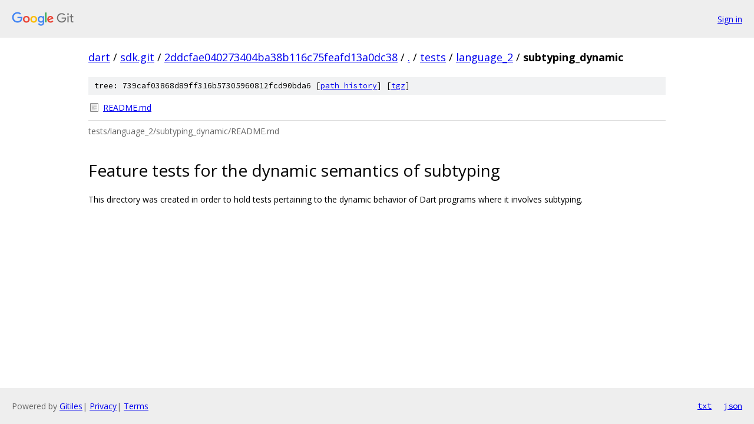

--- FILE ---
content_type: text/html; charset=utf-8
request_url: https://dart.googlesource.com/sdk.git/+/2ddcfae040273404ba38b116c75feafd13a0dc38/tests/language_2/subtyping_dynamic/
body_size: 920
content:
<!DOCTYPE html><html lang="en"><head><meta charset="utf-8"><meta name="viewport" content="width=device-width, initial-scale=1"><title>tests/language_2/subtyping_dynamic - sdk.git - Git at Google</title><link rel="stylesheet" type="text/css" href="/+static/base.css"><link rel="stylesheet" type="text/css" href="/+static/doc.css"><link rel="stylesheet" type="text/css" href="/+static/prettify/prettify.css"><!-- default customHeadTagPart --></head><body class="Site"><header class="Site-header"><div class="Header"><a class="Header-image" href="/"><img src="//www.gstatic.com/images/branding/lockups/2x/lockup_git_color_108x24dp.png" width="108" height="24" alt="Google Git"></a><div class="Header-menu"> <a class="Header-menuItem" href="https://accounts.google.com/AccountChooser?faa=1&amp;continue=https://dart.googlesource.com/login/sdk.git/%2B/2ddcfae040273404ba38b116c75feafd13a0dc38/tests/language_2/subtyping_dynamic">Sign in</a> </div></div></header><div class="Site-content"><div class="Container "><div class="Breadcrumbs"><a class="Breadcrumbs-crumb" href="/?format=HTML">dart</a> / <a class="Breadcrumbs-crumb" href="/sdk.git/">sdk.git</a> / <a class="Breadcrumbs-crumb" href="/sdk.git/+/2ddcfae040273404ba38b116c75feafd13a0dc38">2ddcfae040273404ba38b116c75feafd13a0dc38</a> / <a class="Breadcrumbs-crumb" href="/sdk.git/+/2ddcfae040273404ba38b116c75feafd13a0dc38/">.</a> / <a class="Breadcrumbs-crumb" href="/sdk.git/+/2ddcfae040273404ba38b116c75feafd13a0dc38/tests">tests</a> / <a class="Breadcrumbs-crumb" href="/sdk.git/+/2ddcfae040273404ba38b116c75feafd13a0dc38/tests/language_2">language_2</a> / <span class="Breadcrumbs-crumb">subtyping_dynamic</span></div><div class="TreeDetail"><div class="u-sha1 u-monospace TreeDetail-sha1">tree: 739caf03868d89ff316b57305960812fcd90bda6 [<a href="/sdk.git/+log/2ddcfae040273404ba38b116c75feafd13a0dc38/tests/language_2/subtyping_dynamic">path history</a>] <span>[<a href="/sdk.git/+archive/2ddcfae040273404ba38b116c75feafd13a0dc38/tests/language_2/subtyping_dynamic.tar.gz">tgz</a>]</span></div><ol class="FileList"><li class="FileList-item FileList-item--regularFile" title="Regular file - README.md"><a class="FileList-itemLink" href="/sdk.git/+/2ddcfae040273404ba38b116c75feafd13a0dc38/tests/language_2/subtyping_dynamic/README.md">README.md</a></li></ol><div class="InlineReadme"><div class="InlineReadme-path">tests/language_2/subtyping_dynamic/README.md</div><div class="doc"><h1><a class="h" name="Feature-tests-for-the-dynamic-semantics-of-subtyping" href="#Feature-tests-for-the-dynamic-semantics-of-subtyping"><span></span></a><a class="h" name="feature-tests-for-the-dynamic-semantics-of-subtyping" href="#feature-tests-for-the-dynamic-semantics-of-subtyping"><span></span></a>Feature tests for the dynamic semantics of subtyping</h1><p>This directory was created in order to hold tests pertaining to the dynamic behavior of Dart programs where it involves subtyping.</p></div></div></div></div> <!-- Container --></div> <!-- Site-content --><footer class="Site-footer"><div class="Footer"><span class="Footer-poweredBy">Powered by <a href="https://gerrit.googlesource.com/gitiles/">Gitiles</a>| <a href="https://policies.google.com/privacy">Privacy</a>| <a href="https://policies.google.com/terms">Terms</a></span><span class="Footer-formats"><a class="u-monospace Footer-formatsItem" href="?format=TEXT">txt</a> <a class="u-monospace Footer-formatsItem" href="?format=JSON">json</a></span></div></footer></body></html>